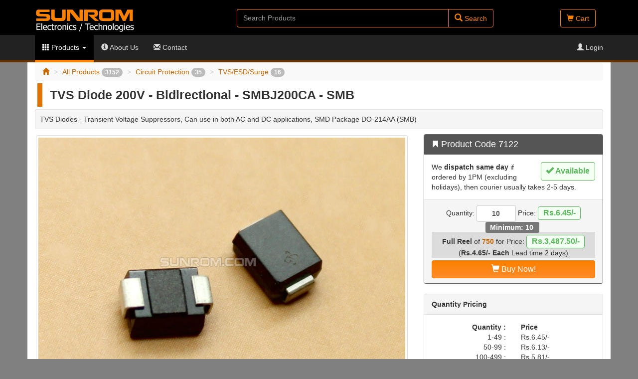

--- FILE ---
content_type: text/html; charset=UTF-8
request_url: https://www.sunrom.com/p/tvs-diode-200v-bidirectional-smbj200ca-smb
body_size: 10329
content:
<!DOCTYPE html>
<html lang="en-US">
<head>
    <meta charset="UTF-8">
    <meta name="viewport" content="width=device-width, initial-scale=1">
    <meta http-equiv="X-UA-Compatible" content="IE=edge">
    <meta name="Description" content="Sunrom Electronic components distributor with huge selection in stock and ready to ship same day with no minimum orders. New electronic parts added frequently.">
    <meta name="Keywords" content="electronic components, embedded systems, semiconductors, integrated circuits, electronic parts, electronic component distributor, electronic component distributors, electronic component, buy electronic component, buy electronic components, electronic components distributor, electronic parts distributor, electronic components distributors.">
    <meta name="csrf-param" content="_feCSRF">
<meta name="csrf-token" content="TLbtzkfmK88i5hXWkcw0SRhj2L2KoLyPTdFa5wJXgloA_JqCAt4ap07SZr_8vmEBYgbs3-2R3_kltyqFMmK7AA==">
    <title>TVS Diode 200V - Bidirectional - SMBJ200CA - SMB [7122]  : Sunrom Electronics</title>
    <link href="/css/lightbox/featherlight.min.css?v=1758634586" rel="stylesheet">
<link href="/css/lightbox/featherlight.gallery.min.css?v=1758634586" rel="stylesheet">
<link href="/css/site.css?v=1758634586" rel="stylesheet"></head>
<body>
    
<header>       
    
<nav class="navbar navbar-inverse">
    <div class="container">
    <div class="row">
        <div class="col-sm-4">
            <div class="navbar-header">
                <a href="/cart" class="navbar-toggle"><i class="glyphicon glyphicon-shopping-cart"> </i><span class="badge badge-cart" id="cart-total-qty1"></span></a></a>
                <a href="/order/index" class="navbar-toggle"><i class="glyphicon glyphicon-user"> </i></a>                 
                <a class="navbar-brand brand-big hidden-xs" href="/"><img src="/css/logo.gif" alt="Sunrom Electronics"></a>                <a class="navbar-brand brand-small visible-xs" href="#" data-toggle="collapse" data-target="#bs-nav-collapse"><img src="/css/logo_sm.png" alt="Sunrom Electronics"></a>                
            </div>
        </div>            
        <div class="col-sm-6">
            <div class="pull-right">                    
                <form id="search-form" class="navbar-form" action="/search/index" method="get">                        
                <div class="input-group btn-group-justified">
                <input type="text" id="search-main" class="form-control form-control-search" name="q" value="" placeholder="Search Products">               
                    <div class="input-group-btn" style="width:100px">
                        <button class="btn btn-header" type="submit"><i class="glyphicon glyphicon-search gi-search"></i> Search</button>
                    </div>
                    </div>
                </form>            </div>                   
        </div>
        <div class="col-sm-2">
            <div class="collapse navbar-collapse pull-right header-button">
                <a href="/cart" class="btn btn-header"><i class="glyphicon glyphicon-shopping-cart"></i> Cart 
                <span class="badge badge-cart" id="cart-total-qty2"></span></a>       
            </div>            
        </div>
    </div>         
   </div>
</nav>
    
    <nav class="navbar navbar-default collapse navbar-collapse" id="bs-nav-collapse">
        <div class="container">
        <ul class="nav navbar-nav">
            <li class="">
                <a href="/" class="visible-xs"><i class="glyphicon glyphicon-home"></i> Home</a>
            </li>
            <li id="product-menu-mobile" class="dropdown active">
                <a class="visible-xs dropdown-toggle" href="/c/products" data-toggle="dropdown">
                    <i class="glyphicon glyphicon-th"></i> Products <span class="caret"></span></a>
                    	<ul class="dropdown-menu dropdown-products">
			<li class="menu-item "><a href="/c/connectors"><span class="badge">1248</span> Connectors</a></li>
			<li class="menu-item "><a href="/c/switches"><span class="badge">429</span> Switches</a></li>
			<li class="menu-item "><a href="/c/cap-and-knobs"><span class="badge">181</span> Cap and Knobs</a></li>
			<li class="menu-item "><a href="/c/embedded-solutions"><span class="badge">87</span> Embedded Solutions</a></li>
			<li class="menu-item "><a href="/c/passive-components"><span class="badge">545</span> Passive Components</a></li>
			<li class="menu-item "><a href="/c/active-components"><span class="badge">292</span> Active Components</a></li>
			<li class="menu-item "><a href="/c/power-supply"><span class="badge">44</span> Power Supply</a></li>
			<li class="menu-item "><a href="/c/leds-and-display"><span class="badge">40</span> LEDs and Display</a></li>
			<li class="menu-item "><a href="/c/prototyping-testing"><span class="badge">97</span> Prototyping & Testing</a></li>
			<li class="menu-item active"><a href="/c/circuit-protection"><span class="badge">35</span> Circuit Protection</a></li>
			<li class="menu-item "><a href="/c/hardware-1"><span class="badge">123</span> Hardware</a></li>
			<li class="menu-item "><a href="/c/led-accessories"><span class="badge">31</span> LED Accessories</a></li>
			<li class=""><a href="/c/products"><span class="badge">3152</span> All Products</a></li>
		</ul>            </li>
            <li id="product-menu" class="dropdown active">
                <a class="hidden-xs dropdown-toggle" href="/c/products" data-toggle="dropdown">
                    <i class="glyphicon glyphicon-th"></i> Products <span class="caret"></span></a>
                    	<ul class="dropdown-menu dropdown-products">
			<li class="menu-item dropdown dropdown-submenu "><a class="dropdown-toggle" data-toggle="dropdown" href="/c/connectors"><span class="badge">1248</span> Connectors</a><ul class="dropdown-sub-products dropdown-menu"><li class="menu-item "><a href="/c/jst-xh-25mm"><span class="badge">107</span> JST XH 2.5mm</a></li><li class="menu-item "><a href="/c/jst-ph-20mm"><span class="badge">81</span> JST PH 2.0mm</a></li><li class="menu-item "><a href="/c/jst-125mm"><span class="badge">84</span> JST 1.25mm</a></li><li class="menu-item "><a href="/c/ffc-fpc-05mm"><span class="badge">248</span> FFC - FPC - 0.5mm</a></li><li class="menu-item "><a href="/c/ffc-fpc-1mm"><span class="badge">30</span> FFC - FPC - 1mm</a></li><li class="menu-item "><a href="/c/mini-fit"><span class="badge">53</span> Mini Fit</a></li><li class="menu-item "><a href="/c/berg-25mm"><span class="badge">21</span> Berg 2.5mm</a></li><li class="menu-item "><a href="/c/frc-idc-flat-cable-box-header"><span class="badge">42</span> FRC IDC Flat Cable - Box Header</a></li><li class="menu-item "><a href="/c/header-strips"><span class="badge">65</span> Header Strips</a></li><li class="menu-item "><a href="/c/screw-terminal-fixed"><span class="badge">14</span> Screw Terminal Fixed</a></li><li class="menu-item "><a href="/c/screw-terminal-pluggable"><span class="badge">11</span> Screw Terminal Pluggable</a></li><li class="menu-item "><a href="/c/barrier-terminal-blocks"><span class="badge">12</span> Barrier Terminal Blocks</a></li><li class="menu-item "><a href="/c/usb-1"><span class="badge">94</span> USB</a></li><li class="menu-item "><a href="/c/jst-vh-396mm"><span class="badge">8</span> JST VH 3.96mm</a></li><li class="menu-item "><a href="/c/cpu-ch-396mm"><span class="badge">13</span> CPU CH 3.96mm</a></li><li class="menu-item "><a href="/c/jst-sm"><span class="badge">3</span> JST SM</a></li><li class="menu-item "><a href="/c/signals"><span class="badge">8</span> Signals</a></li><li class="menu-item "><a href="/c/battery-holder"><span class="badge">9</span> Battery Holder</a></li><li class="menu-item "><a href="/c/power-dc"><span class="badge">36</span> Power DC</a></li><li class="menu-item "><a href="/c/power-ac"><span class="badge">19</span> Power AC</a></li><li class="menu-item "><a href="/c/ic-socket"><span class="badge">7</span> IC Socket</a></li><li class="menu-item "><a href="/c/d-type"><span class="badge">29</span> D-Type</a></li><li class="menu-item "><a href="/c/memory-card"><span class="badge">10</span> Memory Card</a></li><li class="menu-item "><a href="/c/sim-card-holders"><span class="badge">11</span> SIM Card Holders</a></li><li class="menu-item "><a href="/c/banana-terminals"><span class="badge">6</span> Banana Terminals</a></li><li class="menu-item "><a href="/c/round-shell"><span class="badge">14</span> Round Shell</a></li><li class="menu-item "><a href="/c/audio-stereo"><span class="badge">37</span> Audio Stereo</a></li><li class="menu-item "><a href="/c/video-hdmi"><span class="badge">8</span> Video HDMI</a></li><li class="menu-item "><a href="/c/rf-antenna"><span class="badge">25</span> RF Antenna</a></li><li class="menu-item "><a href="/c/ethernet-2"><span class="badge">9</span> Ethernet</a></li><li class="menu-item "><a href="/c/wire-to-wire-2"><span class="badge">8</span> Wire to Wire</a></li><li class="menu-item "><a href="/c/wires"><span class="badge">13</span> Wires</a></li><li class="menu-item "><a href="/c/wire-crimp-terminals"><span class="badge">8</span> Wire Crimp Terminals</a></li><li class="menu-item "><a href="/c/ferrule-bootlace"><span class="badge">20</span> Ferrule (Bootlace)</a></li><li class="menu-item "><a href="/c/quick-disconnect-terminal"><span class="badge">47</span> Quick Disconnect Terminal</a></li><li class="menu-item "><a href="/c/waterproof-connectors"><span class="badge">4</span> Waterproof Connectors</a></li><li class="menu-item "><a href="/c/sata-hdd-ssd"><span class="badge">6</span> SATA HDD SSD</a></li><li class="menu-item "><a href="/c/b2b-board-to-board"><span class="badge">28</span> B2B Board to Board</a></li></ul></li>
			<li class="menu-item dropdown dropdown-submenu "><a class="dropdown-toggle" data-toggle="dropdown" href="/c/switches"><span class="badge">429</span> Switches</a><ul class="dropdown-sub-products dropdown-menu"><li class="menu-item "><a href="/c/6x6mm-size"><span class="badge">56</span> 6x6mm Size</a></li><li class="menu-item "><a href="/c/12x12mm-size"><span class="badge">32</span> 12x12mm Size</a></li><li class="menu-item "><a href="/c/45x45mm-size"><span class="badge">18</span> 4.5x4.5mm Size</a></li><li class="menu-item "><a href="/c/4x4mm-size"><span class="badge">11</span> 4x4mm Size</a></li><li class="menu-item "><a href="/c/3x6mm-size"><span class="badge">11</span> 3x6mm Size</a></li><li class="menu-item "><a href="/c/65x65-size"><span class="badge">5</span> 6.5x6.5 Size</a></li><li class="menu-item "><a href="/c/smd-switches"><span class="badge">5</span> SMD Switches</a></li><li class="menu-item "><a href="/c/12x12x73mm-size"><span class="badge">7</span> 12x12x7.3mm Size</a></li><li class="menu-item "><a href="/c/6x6x73mm-size"><span class="badge">5</span> 6x6x7.3mm Size</a></li><li class="menu-item "><a href="/c/silent-switches"><span class="badge">3</span> Silent Switches</a></li><li class="menu-item "><a href="/c/switches-with-leds"><span class="badge">5</span> Switches with LEDs</a></li><li class="menu-item "><a href="/c/6x6x72mm-led"><span class="badge">15</span> 6x6x7.2mm LED</a></li><li class="menu-item "><a href="/c/7x7x7mm-led"><span class="badge">6</span> 7x7x7mm LED</a></li><li class="menu-item "><a href="/c/key-switch-17x125mm"><span class="badge">14</span> Key Switch 17x12.5mm</a></li><li class="menu-item "><a href="/c/dome-switch"><span class="badge">10</span> Dome Switch</a></li><li class="menu-item "><a href="/c/slide-switches"><span class="badge">34</span> Slide Switches</a></li><li class="menu-item "><a href="/c/dip"><span class="badge">27</span> DIP</a></li><li class="menu-item "><a href="/c/membrane-matrix"><span class="badge">6</span> Membrane / Matrix</a></li><li class="menu-item "><a href="/c/navigation"><span class="badge">6</span> Navigation</a></li><li class="menu-item "><a href="/c/rocker"><span class="badge">18</span> Rocker</a></li><li class="menu-item "><a href="/c/push-onoff"><span class="badge">16</span> Push ON/OFF</a></li><li class="menu-item "><a href="/c/panel-mount-2"><span class="badge">15</span> Panel Mount</a></li><li class="menu-item "><a href="/c/limit"><span class="badge">3</span> Limit</a></li><li class="menu-item "><a href="/c/toggle"><span class="badge">1</span> Toggle</a></li><li class="menu-item "><a href="/c/key-switches"><span class="badge">3</span> Key Switches</a></li><li class="menu-item "><a href="/c/thumbwheel-switch"><span class="badge">3</span> Thumbwheel Switch</a></li><li class="menu-item "><a href="/c/rotary-encoder"><span class="badge">5</span> Rotary Encoder</a></li><li class="menu-item "><a href="/c/tact-key-switch"><span class="badge">11</span> Tact Key Switch</a></li><li class="menu-item "><a href="/c/metal-switch-16mm"><span class="badge">63</span> Metal Switch 16mm</a></li><li class="menu-item "><a href="/c/panel-indicators"><span class="badge">15</span> Panel Indicators</a></li></ul></li>
			<li class="menu-item dropdown dropdown-submenu "><a class="dropdown-toggle" data-toggle="dropdown" href="/c/cap-and-knobs"><span class="badge">181</span> Cap and Knobs</a><ul class="dropdown-sub-products dropdown-menu"><li class="menu-item "><a href="/c/sw-6x6-r62"><span class="badge">14</span> SW 6x6 R6.2</a></li><li class="menu-item "><a href="/c/sw-6x6-r55"><span class="badge">14</span> SW 6x6 R5.5</a></li><li class="menu-item "><a href="/c/sw-6x6-r8-h10"><span class="badge">7</span> SW 6x6 R8 H10</a></li><li class="menu-item "><a href="/c/sw-6x6-r8"><span class="badge">6</span> SW 6x6 R8</a></li><li class="menu-item "><a href="/c/sw-6x6-r10"><span class="badge">5</span> SW 6x6 R10</a></li><li class="menu-item "><a href="/c/sw-6x6-r75"><span class="badge">2</span> SW 6x6 R7.5</a></li><li class="menu-item "><a href="/c/silicone-r55"><span class="badge">3</span> Silicone R5.5</a></li><li class="menu-item "><a href="/c/silicone-r6"><span class="badge">4</span> Silicone R6</a></li><li class="menu-item "><a href="/c/silicone-r61"><span class="badge">3</span> Silicone R6.1</a></li><li class="menu-item "><a href="/c/silicone-r64"><span class="badge">3</span> Silicone R6.4</a></li><li class="menu-item "><a href="/c/silicone-r8"><span class="badge">3</span> Silicone R8</a></li><li class="menu-item "><a href="/c/sw-12x12-r115"><span class="badge">10</span> SW 12x12 R11.5</a></li><li class="menu-item "><a href="/c/sw-12x12x73-r89"><span class="badge">7</span> SW 12x12x7.3 R8.9</a></li><li class="menu-item "><a href="/c/sw-12x12x73-s92"><span class="badge">6</span> SW 12x12x7.3 S9.2</a></li><li class="menu-item "><a href="/c/sw-12x12x73-s10"><span class="badge">7</span> SW 12x12x7.3 S10</a></li><li class="menu-item "><a href="/c/sw-12x12x73-s12"><span class="badge">7</span> SW 12x12x7.3 S12</a></li><li class="menu-item "><a href="/c/sw-12x12x73-r115"><span class="badge">7</span> SW 12x12x7.3 R11.5</a></li><li class="menu-item "><a href="/c/sw-6x6x73-r67"><span class="badge">6</span> SW 6x6x7.3 R6.7</a></li><li class="menu-item "><a href="/c/sw-6x6x73-r8"><span class="badge">7</span> SW 6x6x7.3 R8</a></li><li class="menu-item "><a href="/c/sw-6x6x73-r6"><span class="badge">3</span> SW 6x6x7.3 R6</a></li><li class="menu-item "><a href="/c/sw-45x45-r6x7"><span class="badge">6</span> SW 4.5x4.5 R6x7</a></li><li class="menu-item "><a href="/c/sw-45x45-r6x22"><span class="badge">2</span> SW 4.5x4.5 R6x22</a></li><li class="menu-item "><a href="/c/switch-cap-3x2-head"><span class="badge">2</span> Switch Cap 3x2 Head</a></li><li class="menu-item "><a href="/c/r136-stem-3x2"><span class="badge">2</span> R13.6 Stem 3x2</a></li><li class="menu-item "><a href="/c/switch-cap-33-square-head"><span class="badge">1</span> Switch Cap 3.3 Square Head</a></li><li class="menu-item "><a href="/c/sw-led-6x6x72-r10"><span class="badge">29</span> SW LED 6x6x7.2 R10</a></li><li class="menu-item "><a href="/c/knob-for-slide-switch"><span class="badge">1</span> Knob for Slide Switch</a></li><li class="menu-item "><a href="/c/knob"><span class="badge">9</span> Knob</a></li><li class="menu-item "><a href="/c/knob-bakelite"><span class="badge">5</span> Knob - Bakelite</a></li></ul></li>
			<li class="menu-item dropdown dropdown-submenu "><a class="dropdown-toggle" data-toggle="dropdown" href="/c/embedded-solutions"><span class="badge">87</span> Embedded Solutions</a><ul class="dropdown-sub-products dropdown-menu"><li class="menu-item "><a href="/c/usb-host"><span class="badge">4</span> USB Host</a></li><li class="menu-item "><a href="/c/rs485"><span class="badge">3</span> RS485</a></li><li class="menu-item "><a href="/c/usb-rs232-serial"><span class="badge">7</span> USB-RS232-Serial</a></li><li class="menu-item "><a href="/c/sensors"><span class="badge">44</span> Sensors</a></li><li class="menu-item "><a href="/c/development"><span class="badge">10</span> Development</a></li><li class="menu-item "><a href="/c/wireless-communication"><span class="badge">10</span> Wireless Communication</a></li><li class="menu-item "><a href="/c/barcode"><span class="badge">3</span> Barcode</a></li><li class="menu-item "><a href="/c/remote-control"><span class="badge">6</span> Remote Control</a></li></ul></li>
			<li class="menu-item dropdown dropdown-submenu "><a class="dropdown-toggle" data-toggle="dropdown" href="/c/passive-components"><span class="badge">545</span> Passive Components</a><ul class="dropdown-sub-products dropdown-menu"><li class="menu-item "><a href="/c/inductors"><span class="badge">66</span> Inductors</a></li><li class="menu-item "><a href="/c/resistors-smd"><span class="badge">248</span> Resistors SMD</a></li><li class="menu-item "><a href="/c/capacitors-smd-mlcc"><span class="badge">72</span> Capacitors - SMD - MLCC</a></li><li class="menu-item "><a href="/c/capacitors-through-hole-electrolytic"><span class="badge">33</span> Capacitors - Through Hole - Electrolytic</a></li><li class="menu-item "><a href="/c/capacitors-smd-electrolytic"><span class="badge">26</span> Capacitors - SMD - Electrolytic</a></li><li class="menu-item "><a href="/c/variable-resistors"><span class="badge">42</span> Variable Resistors</a></li><li class="menu-item "><a href="/c/potentiometer"><span class="badge">10</span> Potentiometer</a></li><li class="menu-item "><a href="/c/crystals"><span class="badge">18</span> Crystals</a></li><li class="menu-item "><a href="/c/transformers"><span class="badge">4</span> Transformers</a></li><li class="menu-item "><a href="/c/relays"><span class="badge">2</span> Relays</a></li><li class="menu-item "><a href="/c/battery"><span class="badge">3</span> Battery</a></li><li class="menu-item "><a href="/c/mic"><span class="badge">4</span> MIC</a></li><li class="menu-item "><a href="/c/buzzer"><span class="badge">4</span> Buzzer</a></li><li class="menu-item "><a href="/c/resistors-though-hole"><span class="badge">13</span> Resistors Though Hole</a></li></ul></li>
			<li class="menu-item dropdown dropdown-submenu "><a class="dropdown-toggle" data-toggle="dropdown" href="/c/active-components"><span class="badge">292</span> Active Components</a><ul class="dropdown-sub-products dropdown-menu"><li class="menu-item "><a href="/c/microcontroller"><span class="badge">17</span> Microcontroller</a></li><li class="menu-item "><a href="/c/megawin-8051"><span class="badge">5</span> Megawin 8051</a></li><li class="menu-item "><a href="/c/usb"><span class="badge">5</span> USB</a></li><li class="menu-item "><a href="/c/touch-sensing-2"><span class="badge">5</span> Touch Sensing</a></li><li class="menu-item "><a href="/c/audio"><span class="badge">6</span> Audio</a></li><li class="menu-item "><a href="/c/optocouplers"><span class="badge">7</span> Optocouplers</a></li><li class="menu-item "><a href="/c/opamp"><span class="badge">7</span> Opamp</a></li><li class="menu-item "><a href="/c/memory"><span class="badge">9</span> Memory</a></li><li class="menu-item "><a href="/c/power-regulator"><span class="badge">51</span> Power Regulator</a></li><li class="menu-item "><a href="/c/various-ics"><span class="badge">27</span> Various ICs</a></li><li class="menu-item "><a href="/c/triac"><span class="badge">9</span> Triac</a></li><li class="menu-item "><a href="/c/mosfets"><span class="badge">45</span> Mosfets</a></li><li class="menu-item "><a href="/c/transistors"><span class="badge">30</span> Transistors</a></li><li class="menu-item "><a href="/c/diodes-rectifiers"><span class="badge">56</span> Diodes & Rectifiers</a></li><li class="menu-item "><a href="/c/zener-diodes"><span class="badge">13</span> Zener Diodes</a></li></ul></li>
			<li class="menu-item dropdown dropdown-submenu "><a class="dropdown-toggle" data-toggle="dropdown" href="/c/power-supply"><span class="badge">44</span> Power Supply</a><ul class="dropdown-sub-products dropdown-menu"><li class="menu-item "><a href="/c/ac-to-dc-smps"><span class="badge">19</span> AC to DC SMPS</a></li><li class="menu-item "><a href="/c/dc-dc-step-down-buck"><span class="badge">9</span> DC-DC Step-Down Buck</a></li><li class="menu-item "><a href="/c/dc-dc-step-up-boost"><span class="badge">8</span> DC-DC Step-Up Boost</a></li><li class="menu-item "><a href="/c/dc-dc-step-updown-buckboost"><span class="badge">2</span> DC-DC Step Up/Down Buck/Boost</a></li><li class="menu-item "><a href="/c/battery-charger"><span class="badge">2</span> Battery Charger</a></li><li class="menu-item "><a href="/c/ssr"><span class="badge">3</span> SSR</a></li><li class="menu-item "><a href="/c/dc-dc-isolation"><span class="badge">1</span> DC-DC Isolation</a></li></ul></li>
			<li class="menu-item dropdown dropdown-submenu "><a class="dropdown-toggle" data-toggle="dropdown" href="/c/leds-and-display"><span class="badge">40</span> LEDs and Display</a><ul class="dropdown-sub-products dropdown-menu"><li class="menu-item "><a href="/c/displays"><span class="badge">4</span> Displays</a></li><li class="menu-item "><a href="/c/led-indication"><span class="badge">21</span> LED Indication</a></li><li class="menu-item "><a href="/c/led-lighting-2"><span class="badge">10</span> LED Lighting</a></li><li class="menu-item "><a href="/c/side-smd-led"><span class="badge">5</span> Side SMD LED</a></li></ul></li>
			<li class="menu-item dropdown dropdown-submenu "><a class="dropdown-toggle" data-toggle="dropdown" href="/c/prototyping-testing"><span class="badge">97</span> Prototyping & Testing</a><ul class="dropdown-sub-products dropdown-menu"><li class="menu-item "><a href="/c/zif-sockets-test-clips"><span class="badge">26</span> ZIF Sockets & Test Clips</a></li><li class="menu-item "><a href="/c/adapter-pcbs"><span class="badge">54</span> Adapter PCBs</a></li><li class="menu-item "><a href="/c/test-probes"><span class="badge">6</span> Test Probes</a></li><li class="menu-item "><a href="/c/wire-test-hooks"><span class="badge">7</span> Wire Test Hooks</a></li><li class="menu-item "><a href="/c/jumper-wires"><span class="badge">3</span> Jumper Wires</a></li><li class="menu-item "><a href="/c/3d-printing-filaments"><span class="badge">1</span> 3D Printing Filaments</a></li></ul></li>
			<li class="menu-item dropdown dropdown-submenu active"><a class="dropdown-toggle" data-toggle="dropdown" href="/c/circuit-protection"><span class="badge">35</span> Circuit Protection</a><ul class="dropdown-sub-products dropdown-menu"><li class="menu-item "><a href="/c/fuse"><span class="badge">8</span> Fuse</a></li><li class="menu-item active"><a href="/c/tvs-diode"><span class="badge">16</span> TVS/ESD/Surge</a></li><li class="menu-item "><a href="/c/emi"><span class="badge">6</span> EMI</a></li><li class="menu-item "><a href="/c/movzov"><span class="badge">3</span> MOV/ZOV</a></li><li class="menu-item "><a href="/c/ntc"><span class="badge">2</span> NTC</a></li></ul></li>
			<li class="menu-item dropdown dropdown-submenu "><a class="dropdown-toggle" data-toggle="dropdown" href="/c/hardware-1"><span class="badge">123</span> Hardware</a><ul class="dropdown-sub-products dropdown-menu"><li class="menu-item "><a href="/c/pcb-standoff-spacer"><span class="badge">7</span> PCB Standoff spacer</a></li><li class="menu-item "><a href="/c/pcb-spacer-threaded"><span class="badge">11</span> PCB Spacer - Threaded</a></li><li class="menu-item "><a href="/c/pcb-spacer-snap-fit"><span class="badge">7</span> PCB Spacer - Snap Fit</a></li><li class="menu-item "><a href="/c/spacers-hex-m3-threads"><span class="badge">5</span> Spacers - Hex - M3 Threads</a></li><li class="menu-item "><a href="/c/spacers-hex-no-threads"><span class="badge">8</span> Spacers - Hex - No Threads</a></li><li class="menu-item "><a href="/c/nuts-and-bolts"><span class="badge">11</span> Nuts and Bolts</a></li><li class="menu-item "><a href="/c/screw-nut-plastic"><span class="badge">9</span> Screw Nut Plastic</a></li><li class="menu-item "><a href="/c/cable-glands"><span class="badge">11</span> Cable Glands</a></li><li class="menu-item "><a href="/c/heatsink"><span class="badge">3</span> Heatsink</a></li><li class="menu-item "><a href="/c/hardware"><span class="badge">4</span> Protective</a></li><li class="menu-item "><a href="/c/enclosures"><span class="badge">12</span> Enclosures</a></li><li class="menu-item "><a href="/c/tools-equipment"><span class="badge">10</span> Tools Equipment</a></li><li class="menu-item "><a href="/c/heat-shrink-tubing"><span class="badge">17</span> Heat Shrink Tubing</a></li><li class="menu-item "><a href="/c/door-latch"><span class="badge">6</span> Door Latch</a></li><li class="menu-item "><a href="/c/drill-bits"><span class="badge">2</span> Drill Bits</a></li></ul></li>
			<li class="menu-item dropdown dropdown-submenu "><a class="dropdown-toggle" data-toggle="dropdown" href="/c/led-accessories"><span class="badge">31</span> LED Accessories</a><ul class="dropdown-sub-products dropdown-menu"><li class="menu-item "><a href="/c/led-spacer"><span class="badge">11</span> LED Spacer</a></li><li class="menu-item "><a href="/c/led-holder"><span class="badge">5</span> LED Holder</a></li><li class="menu-item "><a href="/c/led-light-guide"><span class="badge">13</span> LED Light Guide</a></li><li class="menu-item "><a href="/c/led-light-guide-right-angle"><span class="badge">2</span> LED Light Guide Right Angle</a></li></ul></li>
			<li class=""><a href="/c/products"><span class="badge">3152</span> All Products</a></li>
		</ul>            </li>

            <li class=""><a href="/about"><i class="glyphicon glyphicon-info-sign"></i> About Us</a></li>

            <li class=""><a href="/contact"><i class="glyphicon glyphicon-envelope"></i> Contact</a></li>
        </ul>        

        <ul class="nav navbar-nav navbar-right">
                    <li class="">
                <a href="/login"><i class="glyphicon glyphicon-user"></i> Login</a>
            </li>                
                            
        </ul>  
        </div>
    </nav>             
</header>  

<div class="visible-print">
    <a class="" href="https://www.sunrom.com">SUNROM ELECTRONICS</a></div>
    
<div class="wrap">
<div class="container">
    <span class="hidden-print">
    <ul class="breadcrumb"><li><a href="/"><i class="glyphicon glyphicon-home"></i></a></li>
<li><a href="/c/products">All Products <span class="badge">3152</span></a></li>
<li><a href="/c/circuit-protection">Circuit Protection <span class="badge">35</span></a></li>
<li><a href="/c/tvs-diode">TVS/ESD/Surge <span class="badge">16</span></a></li>
</ul>    </span>        
        
<h1>TVS Diode 200V - Bidirectional - SMBJ200CA - SMB</h1>
                  
<p class="well well-sm product-short-details">
    TVS Diodes - Transient Voltage Suppressors, Can use in both AC and DC applications, SMD Package DO-214AA (SMB)</p>

<div class="row">    
    <div class="col-sm-8">
        <div class="pd-img">
    <section data-featherlight-gallery data-featherlight-filter="a">    
        <a class="product-thumbnail" href="/x/cp/171.jpg"><img id="main_img" class="img-responsive" src="/x/cp/171_800.jpg" alt=""></a>        
        </section>        
</div>    </div>

    <div class="col-sm-4">
        
        <div class="panel panel-primary hidden-print">
          <div class="panel-heading">
              <h4><i class="glyphicon glyphicon-bookmark gi-1x"></i> Product Code 7122</h4>
          </div>
                
<div class="panel-body hidden-print">
    
            <span class="label-product label-green pull-right"><i class="glyphicon glyphicon-ok"></i> 
            Available</span> 
    We <b>dispatch same day</b> if ordered by 1PM (excluding holidays), then courier usually takes 2-5 days.
    
                    
            
</div>



<div class="panel-footer">
    <form id="cart-form1" class="form-inline text-center hidden-print" action="/cart/add/3320" method="get">    Quantity: <input type="text" id="cart-qty" class="form-control cart-qty" name="qty" value="10" size="5">    Price: <span class="label-product label-green">Rs.6.45/-</span>
    
        <br><div class="label label-default label-full"> 
        Minimum: 10    </div>
    &nbsp;
    
        
        <div style="padding-top: 5px; background-color: #DCDCDC;">
            <b>Full Reel</b> of 
            <b><a onClick="document.getElementById('cart-qty').value='750';">750</a></b> 
            for Price: <span class="label-product label-green">Rs.3,487.50/-</span><br>(<b>Rs.4.65/- Each</b> Lead time 2 days)
        </div>        
    
    <button type="submit" id="add-cart1" class="btn btn-primary add-to-cart"><i class="glyphicon glyphicon-shopping-cart"></i> Buy Now!</button>        </form></div>            
        </div>        

                    <div class="panel panel-default hidden-print">
                <div class="panel-heading"><b>Quantity Pricing</b></div>
              <div class="panel-body">                    
                    <div class="">
                        <div class="row">
                            <div class="col-xs-6 align-right"><b>Quantity : </b></div>
                            <div class="col-xs-6"><b>Price</b></div>
                        </div>                                       
                            
                        <div class="row">
                            <div class="col-xs-6 align-right">1-49 : </div>
                            <div class="col-xs-6">Rs.6.45/-</div>
                        </div>                            
                            
                        <div class="row">
                            <div class="col-xs-6 align-right">50-99 : </div>
                            <div class="col-xs-6">Rs.6.13/-</div>
                        </div>                            
                            
                        <div class="row">
                            <div class="col-xs-6 align-right">100-499 : </div>
                            <div class="col-xs-6">Rs.5.81/-</div>
                        </div>                            
                            
                        <div class="row">
                            <div class="col-xs-6 align-right">500-999 : </div>
                            <div class="col-xs-6">Rs.5.68/-</div>
                        </div>                            
                            
                        <div class="row">
                            <div class="col-xs-6 align-right">1000+ : </div>
                            <div class="col-xs-6">Rs.5.48/-</div>
                        </div>                            
                                        
                    </div>
              </div>
            </div>        
                               
    
    <div class="row">
                
        
                               
    </div>
</div>    
</div>    

<div class="gen">
    <div class="row gen-head">
        TVS Diode 200V - Bidirectional - SMBJ200CA - SMB    </div>
    <div class="row gen-odd">
        <div class="col-xs-6 gen-c1"> Sunrom Product Code for Ordering:</div>
        <div class="col-xs-6 gen-c2">7122</div>
    </div>        
    
    
        <div class="row gen-odd">
        <div class="col-xs-6 gen-c1"> Voltage</div>
        <div class="col-xs-6 gen-c2">200 V</div>
    </div>            
    
</div>


<div>
</div>






<div class="panel panel-danger hidden-print">
  <div class="panel-heading">
      <h3 class="panel-title"><i class="glyphicon glyphicon-fire"></i> Bestselling Products</h3>
  </div>
  <div class="panel-body">
    <div id="w0" class="list-view"><div class="row"><div data-key="2031"><div class="col-xs-12 col-sm-6 col-md-4 col-lg-3">
  <a class="thumbnail" href="/p/5-way-254mm-dip-switch" >
    <div class="pcontainer">        
        <div class="pcode"><span class="pcode-tag">Product Code: </span>5842</div>        
        <div class="pprice">Rs.25.00/-</div>        
        <img class="img img-responsive clist-img" src="/img/p/2031/2031_300.jpg" alt="5 Way 2.54MM DIP switch">        <div class="pdetail">Small electromechanical switch with ON/OFF for each pin, Normally used in Operating Mode configuration like address and function settings</div>        
        <div class="pname">5 Way 2.54MM DIP switch</div>
    </div>
  </a>
</div></div>
<div data-key="1615"><div class="col-xs-12 col-sm-6 col-md-4 col-lg-3">
  <a class="thumbnail" href="/p/tssop10-ssop10-065mm-body-44mm-zif-socket" >
    <div class="pcontainer">        
        <div class="pcode"><span class="pcode-tag">Product Code: </span>5426</div>        
        <div class="pprice">Rs.1,425.00/-</div>        
        <img class="img img-responsive clist-img" src="/img/p/1615/1615_300.jpg" alt="TSSOP10 SSOP10 - 0.65mm - Body 4.4mm - ZIF Socket">        <div class="pdetail">TSSOP10 SSOP10 - 0.65mm - Body 4.4mm - ZIF Socket</div>        
        <div class="pname">TSSOP10 SSOP10 - 0.65mm - Body 4.4mm - ZIF Socket</div>
    </div>
  </a>
</div></div>
<div data-key="3556"><div class="col-xs-12 col-sm-6 col-md-4 col-lg-3">
  <a class="thumbnail" href="/p/14-way-05mm-pitch-15cm-length-ffc-cable-reverse-direction" >
    <div class="pcontainer">        
        <div class="pcode"><span class="pcode-tag">Product Code: </span>7358</div>        
        <div class="pprice">Rs.21.00/-</div>        
        <img class="img img-responsive clist-img" src="/img/p/3556/3556_300.jpg" alt="14 way 0.5mm Pitch 15cm Length FFC Cable Reverse Direction">        <div class="pdetail">Thickness 0.3mm</div>        
        <div class="pname">14 way 0.5mm Pitch 15cm Length FFC Cable Reverse Direction</div>
    </div>
  </a>
</div></div>
<div data-key="4294"><div class="col-xs-12 col-sm-6 col-md-4 col-lg-3">
  <a class="thumbnail" href="/p/88mm-led-light-guide-straight" >
    <div class="pcontainer">        
        <div class="pcode"><span class="pcode-tag">Product Code: </span>8092</div>        
        <div class="pprice">Rs.9.85/-</div>        
        <img class="img img-responsive clist-img" src="/img/p/4294/4294_300.jpg" alt="8.8mm LED Light Guide Straight">        <div class="pdetail">8.8mm LED Light Guide Straight</div>        
        <div class="pname">8.8mm LED Light Guide Straight</div>
    </div>
  </a>
</div></div>
<div data-key="2892"><div class="col-xs-12 col-sm-6 col-md-4 col-lg-3">
  <a class="thumbnail" href="/p/10p-2x5-minifit-42mm-straight-female-pcb-header" >
    <div class="pcontainer">        
        <div class="pcode"><span class="pcode-tag">Product Code: </span>6694</div>        
        <div class="pprice">Rs.26.94/-</div>        
        <img class="img img-responsive clist-img" src="/img/p/2892/2892_300.jpg" alt="10P 2x5 Minifit 4.2mm Straight Female PCB Header">        <div class="pdetail">10P 2x5 Minifit 4.2mm Straight Female PCB Header</div>        
        <div class="pname">10P 2x5 Minifit 4.2mm Straight Female PCB Header</div>
    </div>
  </a>
</div></div>
<div data-key="1579"><div class="col-xs-12 col-sm-6 col-md-4 col-lg-3">
  <a class="thumbnail" href="/p/txs0108e-yf08e-tssop20" >
    <div class="pcontainer">        
        <div class="pcode"><span class="pcode-tag">Product Code: </span>5342</div>        
        <div class="pprice">Rs.75.00/-</div>        
        <img class="img img-responsive clist-img" src="/img/p/1579/1579_300.jpg" alt="TXS0108E (YF08E) TSSOP20">        <div class="pdetail">TXS0108E High Speed Full Duplex 8 Way Level Conversion IC. From 8, each channel has auto direction detection and you can even use either 1 channel or up to all 8 channels.</div>        
        <div class="pname">TXS0108E (YF08E) TSSOP20</div>
    </div>
  </a>
</div></div>
<div data-key="1268"><div class="col-xs-12 col-sm-6 col-md-4 col-lg-3">
  <a class="thumbnail" href="/p/black-cap-r62-id-34-for-switch-6x6-6h-8h" >
    <div class="pcontainer">        
        <div class="pcode"><span class="pcode-tag">Product Code: </span>4976</div>        
        <div class="pprice">Rs.2.45/-</div>        
        <img class="img img-responsive clist-img" src="/img/p/1268/1268_300.jpg" alt="Black Cap R6.2 ID=3.4 for Switch 6x6 6H-8H">        <div class="pdetail">Black Cap R6.2 ID=3.4 for Switch 6x6 6H-8H</div>        
        <div class="pname">Black Cap R6.2 ID=3.4 for Switch 6x6 6H-8H</div>
    </div>
  </a>
</div></div>
<div data-key="1237"><div class="col-xs-12 col-sm-6 col-md-4 col-lg-3">
  <a class="thumbnail" href="/p/push-onoff-switch-7mm-toggle-type" >
    <div class="pcontainer">        
        <div class="pcode"><span class="pcode-tag">Product Code: </span>4945</div>        
        <div class="pprice">Rs.9.25/-</div>        
        <img class="img img-responsive clist-img" src="/img/p/1237/1237_300.jpg" alt="Push ON/OFF Switch 7mm Toggle Type">        <div class="pdetail">Push to ON, Push to OFF</div>        
        <div class="pname">Push ON/OFF Switch 7mm Toggle Type</div>
    </div>
  </a>
</div></div>
<div data-key="4038"><div class="col-xs-12 col-sm-6 col-md-4 col-lg-3">
  <a class="thumbnail" href="/p/dc-socket-white-for-55x21mm-dc-pins" >
    <div class="pcontainer">        
        <div class="pcode"><span class="pcode-tag">Product Code: </span>7836</div>        
        <div class="pprice">Rs.12.00/-</div>        
        <img class="img img-responsive clist-img" src="/img/p/4038/4038_300.jpg" alt="DC Socket White for 5.5x2.1mm DC Pins">        <div class="pdetail">DC Socket White for 5.5x2.1mm DC Pins</div>        
        <div class="pname">DC Socket White for 5.5x2.1mm DC Pins</div>
    </div>
  </a>
</div></div>
<div data-key="2800"><div class="col-xs-12 col-sm-6 col-md-4 col-lg-3">
  <a class="thumbnail" href="/p/terminal-2p-35mm-pluggable-straight" >
    <div class="pcontainer">        
        <div class="pcode"><span class="pcode-tag">Product Code: </span>6602</div>        
        <div class="pprice">Rs.48.00/-</div>        
        <img class="img img-responsive clist-img" src="/img/p/2800/2800_300.jpg" alt="Terminal 2P 3.5mm Pluggable Straight">        <div class="pdetail">Terminal 2P 3.5mm Pluggable Straight</div>        
        <div class="pname">Terminal 2P 3.5mm Pluggable Straight</div>
    </div>
  </a>
</div></div>
<div data-key="2453"><div class="col-xs-12 col-sm-6 col-md-4 col-lg-3">
  <a class="thumbnail" href="/p/plastic-hex-spacer-m3-thread-x-length-6mm" >
    <div class="pcontainer">        
        <div class="pcode"><span class="pcode-tag">Product Code: </span>6255</div>        
        <div class="pprice">Rs.4.13/-</div>        
        <img class="img img-responsive clist-img" src="/img/p/2453/2453_300.jpg" alt="Plastic Hex Spacer M3 Thread x Length 6mm">        <div class="pdetail">Plastic Nylon Hex Spacer having Internal as well as External M3 thread, Great for light weight, insulated, or corrosion resistant applications. Can create stack of PCBs having hole 3~4mm</div>        
        <div class="pname">Plastic Hex Spacer M3 Thread x Length 6mm</div>
    </div>
  </a>
</div></div>
<div data-key="1382"><div class="col-xs-12 col-sm-6 col-md-4 col-lg-3">
  <a class="thumbnail" href="/p/2p-header-jst-vh-396mm" >
    <div class="pcontainer">        
        <div class="pcode"><span class="pcode-tag">Product Code: </span>5093</div>        
        <div class="pprice">Rs.2.66/-</div>        
        <img class="img img-responsive clist-img" src="/img/p/1382/1382_300.jpg" alt="2P Header JST VH 3.96mm">        <div class="pdetail">2P Header JST VH 3.96mm</div>        
        <div class="pname">2P Header JST VH 3.96mm</div>
    </div>
  </a>
</div></div>
<div data-key="2752"><div class="col-xs-12 col-sm-6 col-md-4 col-lg-3">
  <a class="thumbnail" href="/p/waterproof-cap-for-rocker-switch-30x13mm-kcd3-16a" >
    <div class="pcontainer">        
        <div class="pcode"><span class="pcode-tag">Product Code: </span>6481</div>        
        <div class="pprice">Rs.20.00/-</div>        
        <img class="img img-responsive clist-img" src="/img/p/2752/2752_300.jpg" alt="Waterproof Cap for Rocker Switch 30x13mm KCD3 16A">        <div class="pdetail">Waterproof Cap for Rocker Switch 30x13mm KCD3 16A</div>        
        <div class="pname">Waterproof Cap for Rocker Switch 30x13mm KCD3 16A</div>
    </div>
  </a>
</div></div>
<div data-key="2921"><div class="col-xs-12 col-sm-6 col-md-4 col-lg-3">
  <a class="thumbnail" href="/p/14p-2x7-minifit-42mm-female-housing" >
    <div class="pcontainer">        
        <div class="pcode"><span class="pcode-tag">Product Code: </span>6723</div>        
        <div class="pprice">Rs.23.80/-</div>        
        <img class="img img-responsive clist-img" src="/img/p/2921/2921_300.jpg" alt="14P 2x7 Minifit 4.2mm Female Housing">        <div class="pdetail">14P 2x7 Minifit 4.2mm Female Housing</div>        
        <div class="pname">14P 2x7 Minifit 4.2mm Female Housing</div>
    </div>
  </a>
</div></div>
<div data-key="993"><div class="col-xs-12 col-sm-6 col-md-4 col-lg-3">
  <a class="thumbnail" href="/p/10k-preset-3362-p-103" >
    <div class="pcontainer">        
        <div class="pcode"><span class="pcode-tag">Product Code: </span>4740</div>        
        <div class="pprice">Rs.16.00/-</div>        
        <img class="img img-responsive clist-img" src="/img/p/993/993_300.jpg" alt="10K Preset 3362 P-103">        <div class="pdetail">Single turn, Sealed</div>        
        <div class="pname">10K Preset 3362 P-103</div>
    </div>
  </a>
</div></div>
<div data-key="2093"><div class="col-xs-12 col-sm-6 col-md-4 col-lg-3">
  <a class="thumbnail" href="/p/dc-plug-35x13mm" >
    <div class="pcontainer">        
        <div class="pcode"><span class="pcode-tag">Product Code: </span>5904</div>        
        <div class="pprice">Rs.17.70/-</div>        
        <img class="img img-responsive clist-img" src="/img/p/2093/2093_300.jpg" alt="DC Plug 3.5x1.3mm">        <div class="pdetail">Suitable for DC power supplies, DC Plug with Strain Relief</div>        
        <div class="pname">DC Plug 3.5x1.3mm</div>
    </div>
  </a>
</div></div>
<div data-key="1621"><div class="col-xs-12 col-sm-6 col-md-4 col-lg-3">
  <a class="thumbnail" href="/p/qfp64-tqfp64-05mm-body-10x10mm-12x12mm-with-pins-zif-socket" >
    <div class="pcontainer">        
        <div class="pcode"><span class="pcode-tag">Product Code: </span>5432</div>        
        <div class="pprice">Rs.4,250.00/-</div>        
        <img class="img img-responsive clist-img" src="/img/p/1621/1621_300.jpg" alt="QFP64 TQFP64 - 0.5mm - Body 10x10mm (12x12mm with Pins) - ZIF Socket">        <div class="pdetail">QFP64 TQFP64 - 0.5mm - Body 10x10mm (12x12mm with Pins) - ZIF Socket</div>        
        <div class="pname">QFP64 TQFP64 - 0.5mm - Body 10x10mm (12x12mm with Pins) - ZIF Socket</div>
    </div>
  </a>
</div></div>
<div data-key="4291"><div class="col-xs-12 col-sm-6 col-md-4 col-lg-3">
  <a class="thumbnail" href="/p/72mm-led-light-guide-straight" >
    <div class="pcontainer">        
        <div class="pcode"><span class="pcode-tag">Product Code: </span>8089</div>        
        <div class="pprice">Rs.9.50/-</div>        
        <img class="img img-responsive clist-img" src="/img/p/4291/4291_300.jpg" alt="7.2mm LED Light Guide Straight">        <div class="pdetail">7.2mm LED Light Guide Straight</div>        
        <div class="pname">7.2mm LED Light Guide Straight</div>
    </div>
  </a>
</div></div>
<div data-key="1171"><div class="col-xs-12 col-sm-6 col-md-4 col-lg-3">
  <a class="thumbnail" href="/p/db3-bidirectional-diac-trigger-diode-32v-2a-2-pin-do-35" >
    <div class="pcontainer">        
        <div class="pcode"><span class="pcode-tag">Product Code: </span>4879</div>        
        <div class="pprice">Rs.3.54/-</div>        
        <img class="img img-responsive clist-img" src="/img/p/1171/1171_300.jpg" alt="DB3 Bidirectional DIAC Trigger Diode 32V, 2A, 2-Pin DO-35">        <div class="pdetail">The DIAC, or 'diode for alternating current', is a diode that conducts current only after its breakover voltage has been reached momentarily.</div>        
        <div class="pname">DB3 Bidirectional DIAC Trigger Diode 32V, 2A, 2-Pin DO-35</div>
    </div>
  </a>
</div></div>
<div data-key="4101"><div class="col-xs-12 col-sm-6 col-md-4 col-lg-3">
  <a class="thumbnail" href="/p/gray-cap-r115-id-64-for-switch-12x12-7h-to-14h" >
    <div class="pcontainer">        
        <div class="pcode"><span class="pcode-tag">Product Code: </span>7899</div>        
        <div class="pprice">Rs.3.25/-</div>        
        <img class="img img-responsive clist-img" src="/img/p/4101/4101_300.jpg" alt="Gray Cap R11.5 ID=6.4 for Switch 12x12 7H to 14H">        <div class="pdetail">Gray Cap R11.5 ID=6.4 for Switch 12x12 7H to 14H</div>        
        <div class="pname">Gray Cap R11.5 ID=6.4 for Switch 12x12 7H to 14H</div>
    </div>
  </a>
</div></div>
<div data-key="1923"><div class="col-xs-12 col-sm-6 col-md-4 col-lg-3">
  <a class="thumbnail" href="/p/6-way-05mm-pitch-15cm-length-ffc-cable-same-direction" >
    <div class="pcontainer">        
        <div class="pcode"><span class="pcode-tag">Product Code: </span>5734</div>        
        <div class="pprice">Rs.16.00/-</div>        
        <img class="img img-responsive clist-img" src="/img/p/1923/1923_300.jpg" alt="6 way 0.5mm Pitch 15cm Length FFC Cable - Same Direction">        <div class="pdetail">Thickness 0.3mm</div>        
        <div class="pname">6 way 0.5mm Pitch 15cm Length FFC Cable - Same Direction</div>
    </div>
  </a>
</div></div>
<div data-key="2598"><div class="col-xs-12 col-sm-6 col-md-4 col-lg-3">
  <a class="thumbnail" href="/p/db15-male-pcb-mount-ra" >
    <div class="pcontainer">        
        <div class="pcode"><span class="pcode-tag">Product Code: </span>6400</div>        
        <div class="pprice">Rs.24.75/-</div>        
        <img class="img img-responsive clist-img" src="/img/p/2598/2598_300.jpg" alt="DB15 Male PCB Mount RA">        <div class="pdetail">DB15 Male PCB Mount RA</div>        
        <div class="pname">DB15 Male PCB Mount RA</div>
    </div>
  </a>
</div></div>
<div data-key="2627"><div class="col-xs-12 col-sm-6 col-md-4 col-lg-3">
  <a class="thumbnail" href="/p/black-cap-for-6x6x73mm-and-6x6x10mm" >
    <div class="pcontainer">        
        <div class="pcode"><span class="pcode-tag">Product Code: </span>6429</div>        
        <div class="pprice">Rs.2.95/-</div>        
        <img class="img img-responsive clist-img" src="/img/p/2627/2627_300.jpg" alt="Black Cap for 6x6x7.3mm and 6x6x10mm">        <div class="pdetail">Black Cap for 6x6x7.3mm and 6x6x10mm</div>        
        <div class="pname">Black Cap for 6x6x7.3mm and 6x6x10mm</div>
    </div>
  </a>
</div></div>
<div data-key="109"><div class="col-xs-12 col-sm-6 col-md-4 col-lg-3">
  <a class="thumbnail" href="/p/heatsink-for-to-220" >
    <div class="pcontainer">        
        <div class="pcode"><span class="pcode-tag">Product Code: </span>3741</div>        
        <div class="pprice">Rs.12.00/-</div>        
        <img class="img img-responsive clist-img" src="/img/p/109/109_300.jpg" alt="Heatsink for TO-220">        <div class="pdetail">Black coating, M3 Threaded holes for mounting on PCB and TO-220 device</div>        
        <div class="pname">Heatsink for TO-220</div>
    </div>
  </a>
</div></div>
<div data-key="2371"><div class="col-xs-12 col-sm-6 col-md-4 col-lg-3">
  <a class="thumbnail" href="/p/micro-sd-card-socket-flip-open-type" >
    <div class="pcontainer">        
        <div class="pcode"><span class="pcode-tag">Product Code: </span>6173</div>        
        <div class="pprice">Rs.23.60/-</div>        
        <img class="img img-responsive clist-img" src="/img/p/2371/2371_300.jpg" alt="Micro SD Card Socket Flip Open Type">        <div class="pdetail">Top Insert, Flip Cover to Open, Good for applications where frequent removal of card is not required like a Embedded Linux on SD Card</div>        
        <div class="pname">Micro SD Card Socket Flip Open Type</div>
    </div>
  </a>
</div></div>
<div data-key="2370"><div class="col-xs-12 col-sm-6 col-md-4 col-lg-3">
  <a class="thumbnail" href="/p/micro-sd-card-socket-internal-soldering" >
    <div class="pcontainer">        
        <div class="pcode"><span class="pcode-tag">Product Code: </span>6172</div>        
        <div class="pprice">Rs.41.30/-</div>        
        <img class="img img-responsive clist-img" src="/img/p/2370/2370_300.jpg" alt="Micro SD Card Socket Internal Soldering">        <div class="pdetail">PCB Mount, Spring Loaded, Push to insert, push again to eject </div>        
        <div class="pname">Micro SD Card Socket Internal Soldering</div>
    </div>
  </a>
</div></div>
<div data-key="2792"><div class="col-xs-12 col-sm-6 col-md-4 col-lg-3">
  <a class="thumbnail" href="/p/db15-female-idc-15-pin-d-sub-crimp-connector-for-flat-ribbon-cable-with-strain-relief" >
    <div class="pcontainer">        
        <div class="pcode"><span class="pcode-tag">Product Code: </span>6594</div>        
        <div class="pprice">Rs.58.00/-</div>        
        <img class="img img-responsive clist-img" src="/img/p/2792/2792_300.jpg" alt="DB15 Female IDC 15 Pin D-SUB Crimp Connector for Flat Ribbon Cable with Strain Relief">        <div class="pdetail">DB15 Female IDC 15 Pin D-SUB Crimp Connector for Flat Ribbon Cable with Strain Relief</div>        
        <div class="pname">DB15 Female IDC 15 Pin D-SUB Crimp Connector for Flat Ribbon Cable with Strain Relief</div>
    </div>
  </a>
</div></div>
<div data-key="3912"><div class="col-xs-12 col-sm-6 col-md-4 col-lg-3">
  <a class="thumbnail" href="/p/b2b-08mm-220p-40p-female-board-to-board-connector" >
    <div class="pcontainer">        
        <div class="pcode"><span class="pcode-tag">Product Code: </span>7714</div>        
        <div class="pprice">Rs.164.00/-</div>        
        <img class="img img-responsive clist-img" src="/img/p/3912/3912_300.jpg" alt="B2B 0.8mm 2*20P=40P Female Board to Board Connector">        <div class="pdetail">B2B 0.8mm 2*20P=40P Female Board to Board Connector</div>        
        <div class="pname">B2B 0.8mm 2*20P=40P Female Board to Board Connector</div>
    </div>
  </a>
</div></div>
<div data-key="3861"><div class="col-xs-12 col-sm-6 col-md-4 col-lg-3">
  <a class="thumbnail" href="/p/63mm-horizontal-pcb-quick-disconnect-terminal-lug-connector" >
    <div class="pcontainer">        
        <div class="pcode"><span class="pcode-tag">Product Code: </span>7663</div>        
        <div class="pprice">Rs.6.00/-</div>        
        <img class="img img-responsive clist-img" src="/img/p/3861/3861_300.jpg" alt="6.3mm Horizontal PCB Quick Disconnect Terminal Lug Connector">        <div class="pdetail">6.3mm Horizontal PCB Quick Disconnect Terminal Lug Connector</div>        
        <div class="pname">6.3mm Horizontal PCB Quick Disconnect Terminal Lug Connector</div>
    </div>
  </a>
</div></div>
<div data-key="2919"><div class="col-xs-12 col-sm-6 col-md-4 col-lg-3">
  <a class="thumbnail" href="/p/10p-2x5-minifit-42mm-female-housing" >
    <div class="pcontainer">        
        <div class="pcode"><span class="pcode-tag">Product Code: </span>6721</div>        
        <div class="pprice">Rs.17.00/-</div>        
        <img class="img img-responsive clist-img" src="/img/p/2919/2919_300.jpg" alt="10P 2x5 Minifit 4.2mm Female Housing">        <div class="pdetail">10P 2x5 Minifit 4.2mm Female Housing</div>        
        <div class="pname">10P 2x5 Minifit 4.2mm Female Housing</div>
    </div>
  </a>
</div></div>
<div data-key="2042"><div class="col-xs-12 col-sm-6 col-md-4 col-lg-3">
  <a class="thumbnail" href="/p/8-way-254mm-dip-switch-ra" >
    <div class="pcontainer">        
        <div class="pcode"><span class="pcode-tag">Product Code: </span>5853</div>        
        <div class="pprice">Rs.70.00/-</div>        
        <img class="img img-responsive clist-img" src="/img/p/2042/2042_300.jpg" alt="8 Way 2.54MM DIP switch R/A Piano Type">        <div class="pdetail">Small electromechanical switch with ON/OFF for each pin, Normally used in Operating Mode configuration like address and function settings</div>        
        <div class="pname">8 Way 2.54MM DIP switch R/A Piano Type</div>
    </div>
  </a>
</div></div>
<div data-key="2541"><div class="col-xs-12 col-sm-6 col-md-4 col-lg-3">
  <a class="thumbnail" href="/p/4-pin-jst-ph-20mm-smt-header-horizontal-right-angle-side-entry" >
    <div class="pcontainer">        
        <div class="pcode"><span class="pcode-tag">Product Code: </span>6343</div>        
        <div class="pprice">Rs.11.80/-</div>        
        <img class="img img-responsive clist-img" src="/img/p/2541/2541_300.jpg" alt="4 pin JST PH 2.0mm SMT Header Horizontal Right Angle Side Entry">        <div class="pdetail">4 pin JST PH 2.0mm SMT Header Horizontal Right Angle Side Entry</div>        
        <div class="pname">4 pin JST PH 2.0mm SMT Header Horizontal Right Angle Side Entry</div>
    </div>
  </a>
</div></div></div>
</div>  </div>
</div>


</div>    
</div>    
    
<div class="feedback hidden-print">
    <div class="container">

                <p>
                <b>Sunrom Group</b> is the 
                foremost online e-commerce store since 2004, providing innovative embedded systems & components. 
                Our aim is to empower you to <a href="http://www.makeinindia.com/" target="_blank">Make In India</a>. 
                We work closely with electronics manufacturing companies & individuals to understand & solve the challenges 
                faced during production. We do not just sell things, We use them ourselves in our products,
                and provide you with high quality tested components for trouble free experience. Our group consist of three
                companies. 
                </p>
                                 
                <div class="row">
                <div class="col-xs-6 col-sm-3">                    
                    <ul>
                        <li><b><a href="/company/se">Sunrom Electronics</a></b></li>
                        <li><small>GST# 24AFBPT4632H1ZJ</small></li>
                    </ul>
                    <ul>
                        <li><b><a href="/company/st">Sunrom Technologies</a></b></li>
                        <li><small>GST# 24AJLPP4029L1ZW</small></li>
                    </ul>                    
                </div>           
                <div class="col-xs-6 col-sm-3">
                    <ul>
                        <li><a href="/about">About Sunrom</a></li>
                        <li><a href="/site/price-list">Price List</a></li>                        
                        <li><a href="/buy">How to Buy</a></li>                        
                        <li><a href="/contact">Contact</a></li>
                    </ul>
                </div>                                
                <div class="col-xs-6 col-sm-3">    
                    <div align="center">
                    <a><img src="/css/india.png" alt="Pride of India"></a>           
                    &nbsp;                        
                    <a href="https://g.page/r/CbqRsvG12pUzEB0/review" target="_blank"><img src="/css/google-review.gif" alt="Google Reviews"></a>                    
                    </div>
                </div>                    
                </div>                         
    </div>    
</div>      

<footer class="footer hidden-print">
    <div align="center"><b>We provide <i>GST Tax Bill</i> for claiming Tax Input Credit!</b></div>          
    <div class="container text-center">
        Sunrom &copy; 2004-2026 Ahmedabad, Gujarat, India 
        <small>
        <a href="/site/refunds">Refund Policy</a> | 
        <a href="/site/ship">Shipping and Delivery</a> |         
        <a href="/privacy">Privacy Policy</a> | 
        <a href="/terms">Terms of Service</a>    </small>
    </div>                
</footer>

<script src="/assets/64981508/jquery.min.js?v=1758634587"></script>
<script src="/assets/661fa876/yii.min.js?v=1758634588"></script>
<script src="/assets/895e485b/js/bootstrap.min.js?v=1758042813"></script>
<script src="/css/product.js?v=1758634586"></script>
<script src="/css/lightbox/featherlight.min.js?v=1758634586"></script>
<script src="/css/lightbox/featherlight.gallery.min.js?v=1758634586"></script>
<script src="/css/jquery/jquery-ui.min.js?v=1758634586"></script>
<script src="/css/site.min.js?v=1758634586"></script>
<script src="/css/grids.min.js?v=1758634586"></script>
<script>jQuery(function ($) {

        $(function () {
          $('[data-toggle="tooltip"]').tooltip()
        })

jQuery('#search-main').autocomplete({"source":"\/search\/go","minLength":"3","autoFill":true,"0":"delay","1":300});
});</script></body>
</html>
